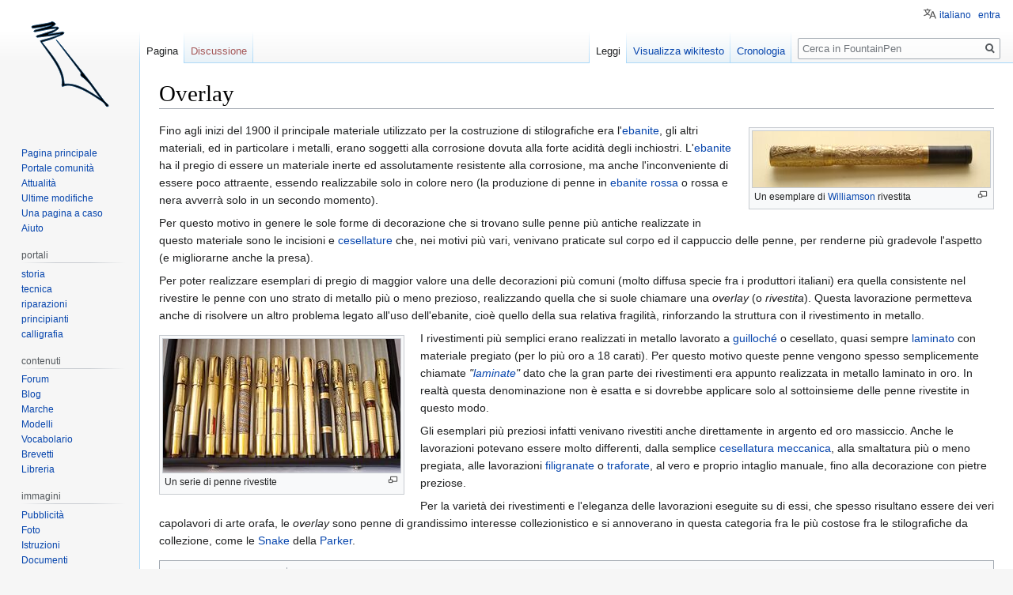

--- FILE ---
content_type: text/html; charset=UTF-8
request_url: http://www.fountainpen.it/Overlay
body_size: 9973
content:

<!DOCTYPE html>
<html class="client-nojs" lang="it" dir="ltr">
<head>
<meta charset="UTF-8"/>
<title>Overlay - FountainPen</title>
<script>document.documentElement.className="client-js";RLCONF={"wgBreakFrames":!1,"wgSeparatorTransformTable":[",\t."," \t,"],"wgDigitTransformTable":["",""],"wgDefaultDateFormat":"dmy","wgMonthNames":["","gennaio","febbraio","marzo","aprile","maggio","giugno","luglio","agosto","settembre","ottobre","novembre","dicembre"],"wgRequestId":"065e3c593fb42578af623fd7","wgCSPNonce":!1,"wgCanonicalNamespace":"","wgCanonicalSpecialPageName":!1,"wgNamespaceNumber":0,"wgPageName":"Overlay","wgTitle":"Overlay","wgCurRevisionId":197376,"wgRevisionId":197376,"wgArticleId":1734,"wgIsArticle":!0,"wgIsRedirect":!1,"wgAction":"view","wgUserName":null,"wgUserGroups":["*"],"wgCategories":["Vocabolario","Tecnica"],"wgPageContentLanguage":"it","wgPageContentModel":"wikitext","wgRelevantPageName":"Overlay","wgRelevantArticleId":1734,"wgIsProbablyEditable":!1,"wgRelevantPageIsProbablyEditable":!1,"wgRestrictionEdit":[],"wgRestrictionMove":[],"wgMFDisplayWikibaseDescriptions":{"search":!1,
"nearby":!1,"watchlist":!1,"tagline":!1},"wgMediaViewerOnClick":!1,"wgMediaViewerEnabledByDefault":!0,"wgULSAcceptLanguageList":[],"wgULSCurrentAutonym":"italiano","srfFilteredConfig":null,"wgULSPosition":"personal"};RLSTATE={"site.styles":"ready","noscript":"ready","user.styles":"ready","user":"ready","user.options":"loading","skins.vector.styles.legacy":"ready","ext.uls.pt":"ready","ext.srf.styles":"ready","ext.smw.style":"ready","ext.smw.tooltip.styles":"ready"};RLPAGEMODULES=["ext.smw.style","ext.smw.tooltips","smw.entityexaminer","ext.smw.table.styles","smw.factbox","site","mediawiki.page.startup","mediawiki.page.ready","skins.vector.legacy.js","mmv.head","mmv.bootstrap.autostart","ext.uls.interface","ext.googleadsense"];</script>
<script>(RLQ=window.RLQ||[]).push(function(){mw.loader.implement("user.options@1hzgi",function($,jQuery,require,module){/*@nomin*/mw.user.tokens.set({"patrolToken":"+\\","watchToken":"+\\","csrfToken":"+\\"});mw.user.options.set({"variant":"it"});
});});</script>
<link rel="stylesheet" href="/load.php?lang=it&amp;modules=ext.smw.style%7Cext.smw.tooltip.styles&amp;only=styles&amp;skin=vector"/>
<link rel="stylesheet" href="/load.php?lang=it&amp;modules=ext.srf.styles&amp;only=styles&amp;skin=vector"/>
<link rel="stylesheet" href="/load.php?lang=it&amp;modules=ext.uls.pt%7Cskins.vector.styles.legacy&amp;only=styles&amp;skin=vector"/>
<script async="" src="/load.php?lang=it&amp;modules=startup&amp;only=scripts&amp;raw=1&amp;skin=vector"></script>
<style>#mw-indicator-mw-helplink {display:none;}</style>
<meta name="ResourceLoaderDynamicStyles" content=""/>
<link rel="stylesheet" href="/load.php?lang=it&amp;modules=site.styles&amp;only=styles&amp;skin=vector"/>
<meta name="generator" content="MediaWiki 1.35.4"/>
<link rel="alternate" type="application/rdf+xml" title="Overlay" href="/index.php?title=Speciale:EsportaRDF/Overlay&amp;xmlmime=rdf"/>
<link rel="shortcut icon" href="/favicon.ico"/>
<link rel="search" type="application/opensearchdescription+xml" href="/opensearch_desc.php" title="FountainPen (it)"/>
<link rel="EditURI" type="application/rsd+xml" href="//www.fountainpen.it/api.php?action=rsd"/>
<link rel="license" href="https://creativecommons.org/licenses/by-sa/4.0/deed.it"/>
<!--[if lt IE 9]><script src="/resources/lib/html5shiv/html5shiv.js"></script><![endif]-->
</head>
<body class="mediawiki ltr sitedir-ltr mw-hide-empty-elt ns-0 ns-subject page-Overlay rootpage-Overlay skin-vector action-view skin-vector-legacy minerva--history-page-action-enabled">
<div id="mw-page-base" class="noprint"></div>
<div id="mw-head-base" class="noprint"></div>
<div id="content" class="mw-body" role="main">
	<a id="top"></a>
	<div id="siteNotice" class="mw-body-content"></div>
	<div class="mw-indicators mw-body-content">
	<div id="mw-indicator-smw-entity-examiner" class="mw-indicator"><div class="smw-entity-examiner smw-indicator-vertical-bar-loader" data-subject="Overlay#0##" data-dir="ltr" data-uselang="" title="Running an examiner in the background"></div></div>
	</div>
	<h1 id="firstHeading" class="firstHeading" lang="it">Overlay</h1>
	<div id="bodyContent" class="mw-body-content">
		<div id="siteSub" class="noprint">Da FountainPen.</div>
		<div id="contentSub"></div>
		<div id="contentSub2"></div>
		
		<div id="jump-to-nav"></div>
		<a class="mw-jump-link" href="#mw-head">Jump to navigation</a>
		<a class="mw-jump-link" href="#searchInput">Jump to search</a>
		<div id="mw-content-text" lang="it" dir="ltr" class="mw-content-ltr"><div class="mw-parser-output"><div class="thumb tright"><div class="thumbinner" style="width:302px;"><a href="/File:Williamson-Safety-Overlay-Foglie-Capped.jpg" class="image"><img alt="" src="/images/thumb/f/f0/Williamson-Safety-Overlay-Foglie-Capped.jpg/300px-Williamson-Safety-Overlay-Foglie-Capped.jpg" decoding="async" width="300" height="71" class="thumbimage" srcset="/images/thumb/f/f0/Williamson-Safety-Overlay-Foglie-Capped.jpg/450px-Williamson-Safety-Overlay-Foglie-Capped.jpg 1.5x, /images/thumb/f/f0/Williamson-Safety-Overlay-Foglie-Capped.jpg/600px-Williamson-Safety-Overlay-Foglie-Capped.jpg 2x" data-file-width="2726" data-file-height="641" /></a>  <div class="thumbcaption"><div class="magnify"><a href="/File:Williamson-Safety-Overlay-Foglie-Capped.jpg" class="internal" title="Ingrandisci"></a></div>Un esemplare di <a href="/Williamson" title="Williamson">Williamson</a> rivestita</div></div></div>
<p>Fino agli inizi del 1900 il principale materiale utilizzato per la costruzione di stilografiche era l'<a href="/Ebanite" title="Ebanite">ebanite</a>, gli altri materiali, ed in particolare i metalli, erano soggetti alla corrosione dovuta alla forte acidità degli inchiostri.  L'<a href="/Ebanite" title="Ebanite">ebanite</a> ha il pregio di essere un materiale inerte ed assolutamente resistente alla corrosione, ma anche l'inconveniente di essere poco attraente, essendo realizzabile solo in colore nero (la produzione di penne in <a href="/RHR" class="mw-redirect" title="RHR">ebanite rossa</a> o rossa e nera avverrà solo in un secondo momento). 
</p><p>Per questo motivo in genere le sole forme di decorazione che si trovano sulle penne più antiche realizzate in questo materiale sono le incisioni e <a href="/Black_Chased_Hard_Rubber" title="Black Chased Hard Rubber">cesellature</a> che, nei motivi più vari, venivano praticate sul corpo ed il cappuccio delle penne, per renderne più gradevole l'aspetto (e migliorarne anche la presa).
</p><p>Per poter realizzare esemplari di pregio di maggior valore una delle decorazioni più comuni (molto diffusa specie fra i produttori italiani) era quella consistente nel rivestire le penne con uno strato di metallo più o meno prezioso, realizzando quella che si suole chiamare una <i>overlay</i> (o <i>rivestita</i>). Questa lavorazione permetteva anche di risolvere un altro problema legato all'uso dell'ebanite, cioè quello della sua relativa fragilità, rinforzando la struttura con il rivestimento in metallo. 
</p>
<div class="thumb tleft"><div class="thumbinner" style="width:302px;"><a href="/File:Waterman-Overlay-Samples-Capped.jpg" class="image"><img alt="" src="/images/thumb/4/41/Waterman-Overlay-Samples-Capped.jpg/300px-Waterman-Overlay-Samples-Capped.jpg" decoding="async" width="300" height="169" class="thumbimage" srcset="/images/thumb/4/41/Waterman-Overlay-Samples-Capped.jpg/450px-Waterman-Overlay-Samples-Capped.jpg 1.5x, /images/thumb/4/41/Waterman-Overlay-Samples-Capped.jpg/600px-Waterman-Overlay-Samples-Capped.jpg 2x" data-file-width="1022" data-file-height="577" /></a>  <div class="thumbcaption"><div class="magnify"><a href="/File:Waterman-Overlay-Samples-Capped.jpg" class="internal" title="Ingrandisci"></a></div>Un serie di penne rivestite</div></div></div>
<p>I rivestimenti più semplici erano realizzati in metallo lavorato a <a href="/Guilloch%C3%A9" title="Guilloché">guilloché</a> o cesellato, quasi sempre <a href="/Doubl%C3%A9" title="Doublé">laminato</a> con materiale pregiato (per lo più oro a 18 carati). Per questo motivo queste penne vengono spesso semplicemente chiamate <i>"<a href="/Laminate" class="mw-redirect" title="Laminate">laminate</a>"</i> dato che la gran parte dei rivestimenti era appunto realizzata in metallo laminato in oro. In realtà questa denominazione non è esatta e si dovrebbe applicare solo al sottoinsieme delle penne rivestite in questo modo. 
</p><p>Gli esemplari più preziosi infatti venivano rivestiti anche direttamente in argento ed oro massiccio. Anche le lavorazioni potevano essere molto differenti, dalla semplice <a href="/Engine_turned" class="mw-redirect" title="Engine turned">cesellatura meccanica</a>, alla smaltatura più o meno pregiata, alle lavorazioni <a href="/Filigree" title="Filigree">filigranate</a> o <a href="/Traforate" class="mw-redirect" title="Traforate">traforate</a>, al vero e proprio intaglio manuale, fino alla decorazione con pietre preziose.
</p><p>Per la varietà dei rivestimenti e l'eleganza delle lavorazioni eseguite su di essi, che spesso risultano essere dei veri capolavori di arte orafa, le <i>overlay</i> sono penne di grandissimo interesse collezionistico e si annoverano in questa categoria fra le più costose fra le stilografiche da collezione, come le <a href="/Parker_Snake" class="mw-redirect" title="Parker Snake">Snake</a> della <a href="/Parker" title="Parker">Parker</a>.
</p>
<!-- 
NewPP limit report
Cached time: 20260122212244
Cache expiry: 86400
Dynamic content: false
Complications: []
[SMW] In‐text annotation parser time: 0 seconds
CPU time usage: 0.006 seconds
Real time usage: 0.007 seconds
Preprocessor visited node count: 1/1000000
Post‐expand include size: 0/4194304 bytes
Template argument size: 0/4194304 bytes
Highest expansion depth: 1/40
Expensive parser function count: 0/100
Unstrip recursion depth: 0/20
Unstrip post‐expand size: 0/5000000 bytes
ExtLoops count: 0/10000
-->
<!--
Transclusion expansion time report (%,ms,calls,template)
100.00%    0.000      1 -total
-->

<!-- Saved in parser cache with key wiki_fp-FP_:pcache:idhash:1734-0!canonical and timestamp 20260122212244 and revision id 197376
 -->
</div></div><div class="printfooter">Estratto da "<a dir="ltr" href="http://www.fountainpen.it/index.php?title=Overlay&amp;oldid=197376">http://www.fountainpen.it/index.php?title=Overlay&amp;oldid=197376</a>"</div>
		<div id="catlinks" class="catlinks" data-mw="interface"><div id="mw-normal-catlinks" class="mw-normal-catlinks"><a href="/Speciale:Categorie" title="Speciale:Categorie">Categorie</a>: <ul><li><a href="/Categoria:Vocabolario" title="Categoria:Vocabolario">Vocabolario</a></li><li><a href="/Categoria:Tecnica" title="Categoria:Tecnica">Tecnica</a></li></ul></div></div>
	</div>
</div>

<div id="mw-navigation">
	<h2>Menu di navigazione</h2>
	<div id="mw-head">
		<!-- Please do not use role attribute as CSS selector, it is deprecated. -->
<nav id="p-personal" class="vector-menu" aria-labelledby="p-personal-label" role="navigation" 
	 >
	<h3 id="p-personal-label">
		<span>Strumenti personali</span>
	</h3>
	<!-- Please do not use the .body class, it is deprecated. -->
	<div class="body vector-menu-content">
		<!-- Please do not use the .menu class, it is deprecated. -->
		<ul class="vector-menu-content-list"><li id="pt-uls" class="active"><a href="#" class="uls-trigger">italiano</a></li><li id="pt-login"><a href="/index.php?title=Speciale:Entra&amp;returnto=Overlay" title="Si consiglia di effettuare l&#039;accesso, anche se non è obbligatorio [o]" accesskey="o">entra</a></li></ul>
		
	</div>
</nav>


		<div id="left-navigation">
			<!-- Please do not use role attribute as CSS selector, it is deprecated. -->
<nav id="p-namespaces" class="vector-menu vector-menu-tabs vectorTabs" aria-labelledby="p-namespaces-label" role="navigation" 
	 >
	<h3 id="p-namespaces-label">
		<span>Namespace</span>
	</h3>
	<!-- Please do not use the .body class, it is deprecated. -->
	<div class="body vector-menu-content">
		<!-- Please do not use the .menu class, it is deprecated. -->
		<ul class="vector-menu-content-list"><li id="ca-nstab-main" class="selected"><a href="/Overlay" title="Vedi la voce [c]" accesskey="c">Pagina</a></li><li id="ca-talk" class="new"><a href="/index.php?title=Discussione:Overlay&amp;action=edit&amp;redlink=1" rel="discussion" title="Vedi le discussioni relative a questa pagina (la pagina non esiste) [t]" accesskey="t">Discussione</a></li></ul>
		
	</div>
</nav>


			<!-- Please do not use role attribute as CSS selector, it is deprecated. -->
<nav id="p-variants" class="vector-menu-empty emptyPortlet vector-menu vector-menu-dropdown vectorMenu" aria-labelledby="p-variants-label" role="navigation" 
	 >
	<input type="checkbox" class="vector-menu-checkbox vectorMenuCheckbox" aria-labelledby="p-variants-label" />
	<h3 id="p-variants-label">
		<span>Varianti</span>
	</h3>
	<!-- Please do not use the .body class, it is deprecated. -->
	<div class="body vector-menu-content">
		<!-- Please do not use the .menu class, it is deprecated. -->
		<ul class="menu vector-menu-content-list"></ul>
		
	</div>
</nav>


		</div>
		<div id="right-navigation">
			<!-- Please do not use role attribute as CSS selector, it is deprecated. -->
<nav id="p-views" class="vector-menu vector-menu-tabs vectorTabs" aria-labelledby="p-views-label" role="navigation" 
	 >
	<h3 id="p-views-label">
		<span>Visite</span>
	</h3>
	<!-- Please do not use the .body class, it is deprecated. -->
	<div class="body vector-menu-content">
		<!-- Please do not use the .menu class, it is deprecated. -->
		<ul class="vector-menu-content-list"><li id="ca-view" class="collapsible selected"><a href="/Overlay">Leggi</a></li><li id="ca-viewsource" class="collapsible"><a href="/index.php?title=Overlay&amp;action=edit" title="Questa pagina è protetta, ma puoi vedere il suo codice sorgente [e]" accesskey="e">Visualizza wikitesto</a></li><li id="ca-history" class="collapsible"><a href="/index.php?title=Overlay&amp;action=history" title="Versioni precedenti di questa pagina [h]" accesskey="h">Cronologia</a></li></ul>
		
	</div>
</nav>


			<!-- Please do not use role attribute as CSS selector, it is deprecated. -->
<nav id="p-cactions" class="vector-menu-empty emptyPortlet vector-menu vector-menu-dropdown vectorMenu" aria-labelledby="p-cactions-label" role="navigation" 
	 >
	<input type="checkbox" class="vector-menu-checkbox vectorMenuCheckbox" aria-labelledby="p-cactions-label" />
	<h3 id="p-cactions-label">
		<span>Altro</span>
	</h3>
	<!-- Please do not use the .body class, it is deprecated. -->
	<div class="body vector-menu-content">
		<!-- Please do not use the .menu class, it is deprecated. -->
		<ul class="menu vector-menu-content-list"></ul>
		
	</div>
</nav>


			<div id="p-search" role="search">
	<h3 >
		<label for="searchInput">Ricerca</label>
	</h3>
	<form action="/index.php" id="searchform">
		<div id="simpleSearch">
			<input type="search" name="search" placeholder="Cerca in FountainPen" title="Cerca in FountainPen [f]" accesskey="f" id="searchInput"/>
			<input type="hidden" name="title" value="Speciale:Ricerca">
			<input type="submit" name="fulltext" value="Ricerca" title="Cerca il testo indicato nelle pagine" id="mw-searchButton" class="searchButton mw-fallbackSearchButton"/>
			<input type="submit" name="go" value="Vai" title="Vai a una pagina con il titolo indicato, se esiste" id="searchButton" class="searchButton"/>
		</div>
	</form>
</div>

		</div>
	</div>
	
<div id="mw-panel">
	<div id="p-logo" role="banner">
		<a  title="Visita la pagina principale" class="mw-wiki-logo" href="/Pagina_principale"></a>
	</div>
	<!-- Please do not use role attribute as CSS selector, it is deprecated. -->
<nav id="p-navigation" class="vector-menu vector-menu-portal portal portal-first" aria-labelledby="p-navigation-label" role="navigation" 
	 >
	<h3 id="p-navigation-label">
		<span>Navigazione</span>
	</h3>
	<!-- Please do not use the .body class, it is deprecated. -->
	<div class="body vector-menu-content">
		<!-- Please do not use the .menu class, it is deprecated. -->
		<ul class="vector-menu-content-list"><li id="n-mainpage"><a href="/Pagina_principale" title="Visita la pagina principale [z]" accesskey="z">Pagina principale</a></li><li id="n-portal"><a href="/FountainPen:Portale_comunit%C3%A0" title="Descrizione del progetto, cosa puoi fare, dove trovare le cose">Portale comunità</a></li><li id="n-currentevents"><a href="/FountainPen:Attualit%C3%A0" title="Informazioni sugli eventi di attualità">Attualità</a></li><li id="n-recentchanges"><a href="/Speciale:UltimeModifiche" title="Elenco delle ultime modifiche del sito [r]" accesskey="r">Ultime modifiche</a></li><li id="n-randompage"><a href="/Speciale:PaginaCasuale" title="Mostra una pagina a caso [x]" accesskey="x">Una pagina a caso</a></li><li id="n-help"><a href="https://www.mediawiki.org/wiki/Special:MyLanguage/Help:Contents" title="Pagine di aiuto">Aiuto</a></li></ul>
		
	</div>
</nav>


	<!-- Please do not use role attribute as CSS selector, it is deprecated. -->
<nav id="p-portali" class="vector-menu vector-menu-portal portal" aria-labelledby="p-portali-label" role="navigation" 
	 >
	<h3 id="p-portali-label">
		<span>portali</span>
	</h3>
	<!-- Please do not use the .body class, it is deprecated. -->
	<div class="body vector-menu-content">
		<!-- Please do not use the .menu class, it is deprecated. -->
		<ul class="vector-menu-content-list"><li id="n-storia"><a href="/Storia">storia</a></li><li id="n-tecnica"><a href="/Tecnica">tecnica</a></li><li id="n-riparazioni"><a href="/Riparazioni">riparazioni</a></li><li id="n-principianti"><a href="/Principianti">principianti</a></li><li id="n-calligrafia"><a href="/Calligraphy">calligrafia</a></li></ul>
		
	</div>
</nav>

<!-- Please do not use role attribute as CSS selector, it is deprecated. -->
<nav id="p-contenuti" class="vector-menu vector-menu-portal portal" aria-labelledby="p-contenuti-label" role="navigation" 
	 >
	<h3 id="p-contenuti-label">
		<span>contenuti</span>
	</h3>
	<!-- Please do not use the .body class, it is deprecated. -->
	<div class="body vector-menu-content">
		<!-- Please do not use the .menu class, it is deprecated. -->
		<ul class="vector-menu-content-list"><li id="n-Forum"><a href="https://forum.fountainpen.it" rel="nofollow">Forum</a></li><li id="n-Blog"><a href="https://www.penciclopedia.it" rel="nofollow">Blog</a></li><li id="n-Marche"><a href="/Brands">Marche</a></li><li id="n-Modelli"><a href="/Models">Modelli</a></li><li id="n-Vocabolario"><a href="/Glossary">Vocabolario</a></li><li id="n-Brevetti"><a href="/Patents">Brevetti</a></li><li id="n-Libreria"><a href="/Library">Libreria</a></li></ul>
		
	</div>
</nav>

<!-- Please do not use role attribute as CSS selector, it is deprecated. -->
<nav id="p-immagini" class="vector-menu vector-menu-portal portal" aria-labelledby="p-immagini-label" role="navigation" 
	 >
	<h3 id="p-immagini-label">
		<span>immagini</span>
	</h3>
	<!-- Please do not use the .body class, it is deprecated. -->
	<div class="body vector-menu-content">
		<!-- Please do not use the .menu class, it is deprecated. -->
		<ul class="vector-menu-content-list"><li id="n-Pubblicit.C3.A0"><a href="/ADs">Pubblicità</a></li><li id="n-Foto"><a href="/Photos">Foto</a></li><li id="n-Istruzioni"><a href="/Instructions">Istruzioni</a></li><li id="n-Documenti"><a href="/Papers">Documenti</a></li><li id="n-Schemi-Tecnici"><a href="/Blueprints">Schemi Tecnici</a></li><li id="n-Loghi"><a href="/Logos">Loghi</a></li><li id="n-Illustrazioni"><a href="/Illustrations">Illustrazioni</a></li><li id="n-Repertori"><a href="/Directories">Repertori</a></li></ul>
		
	</div>
</nav>

<!-- Please do not use role attribute as CSS selector, it is deprecated. -->
<nav id="p-tb" class="vector-menu vector-menu-portal portal" aria-labelledby="p-tb-label" role="navigation" 
	 >
	<h3 id="p-tb-label">
		<span>Strumenti</span>
	</h3>
	<!-- Please do not use the .body class, it is deprecated. -->
	<div class="body vector-menu-content">
		<!-- Please do not use the .menu class, it is deprecated. -->
		<ul class="vector-menu-content-list"><li id="t-whatlinkshere"><a href="/Speciale:PuntanoQui/Overlay" title="Elenco di tutte le pagine che sono collegate a questa [j]" accesskey="j">Puntano qui</a></li><li id="t-recentchangeslinked"><a href="/Speciale:ModificheCorrelate/Overlay" rel="nofollow" title="Elenco delle ultime modifiche alle pagine collegate a questa [k]" accesskey="k">Modifiche correlate</a></li><li id="t-specialpages"><a href="/Speciale:PagineSpeciali" title="Elenco di tutte le pagine speciali [q]" accesskey="q">Pagine speciali</a></li><li id="t-print"><a href="javascript:print();" rel="alternate" title="Versione stampabile di questa pagina [p]" accesskey="p">Versione stampabile</a></li><li id="t-permalink"><a href="/index.php?title=Overlay&amp;oldid=197376" title="Collegamento permanente a questa versione della pagina">Link permanente</a></li><li id="t-info"><a href="/index.php?title=Overlay&amp;action=info" title="Ulteriori informazioni su questa pagina">Informazioni pagina</a></li><li id="t-smwbrowselink"><a href="/Speciale:Esplora/:Overlay" rel="search">Sfoglia le proprietà</a></li></ul>
		
	</div>
</nav>

<!-- Please do not use role attribute as CSS selector, it is deprecated. -->
<nav id="p-googleadsense-portletlabel" class="vector-menu-empty emptyPortlet vector-menu vector-menu-portal portal" aria-labelledby="p-googleadsense-portletlabel-label" role="navigation" 
	 >
	<h3 id="p-googleadsense-portletlabel-label">
		<span>Pubblicità</span>
	</h3>
	<!-- Please do not use the .body class, it is deprecated. -->
	<div class="body vector-menu-content">
		<!-- Please do not use the .menu class, it is deprecated. -->
		<ul class="vector-menu-content-list"><script type="text/javascript"><!--
google_ad_client = "ca-pub-8183995981511372";
/* PenWikiSxBar */
google_ad_slot = "5560687095";
google_ad_width = 120;
google_ad_height = 600;
google_language = "en";
google_encoding = "utf8";
// -->
</script>
<script type="text/javascript"
src="//pagead2.googlesyndication.com/pagead/show_ads.js">
</script></ul>
		
	</div>
</nav>


	
</div>

</div>

<footer id="footer" class="mw-footer" role="contentinfo" >
	<ul id="footer-info" >
		<li id="footer-info-lastmod"> Questa pagina è stata modificata per l'ultima volta il 10 dic 2025 alle 00:26.</li>
		<li id="footer-info-copyright">Il contenuto è disponibile in base alla licenza <a class="external" rel="nofollow" href="https://creativecommons.org/licenses/by-sa/4.0/deed.it">Creative Commons Attribuzione-Condividi allo stesso modo</a>, se non diversamente specificato.</li>
	</ul>
	<ul id="footer-places" >
		<li id="footer-places-privacy"><a href="/FountainPen:Informazioni_sulla_privacy" title="FountainPen:Informazioni sulla privacy">Informativa sulla privacy</a></li>
		<li id="footer-places-about"><a href="/FountainPen:Informazioni" title="FountainPen:Informazioni">Informazioni su FountainPen</a></li>
		<li id="footer-places-disclaimer"><a href="/FountainPen:Avvertenze_generali" title="FountainPen:Avvertenze generali">Avvertenze</a></li>
		<li id="footer-places-mobileview"><a href="//www.fountainpen.it/index.php?title=Overlay&amp;mobileaction=toggle_view_mobile" class="noprint stopMobileRedirectToggle">Versione mobile</a></li>
	</ul>
	<ul id="footer-icons" class="noprint">
		<li id="footer-copyrightico"><a href="https://creativecommons.org/licenses/by-sa/4.0/deed.it"><img src="/resources/assets/licenses/cc-by-sa.png" alt="Creative Commons Attribuzione-Condividi allo stesso modo" width="88" height="31" loading="lazy"/></a></li>
		<li id="footer-poweredbyico"><a href="https://www.mediawiki.org/"><img src="/resources/assets/poweredby_mediawiki_88x31.png" alt="Powered by MediaWiki" srcset="/resources/assets/poweredby_mediawiki_132x47.png 1.5x, /resources/assets/poweredby_mediawiki_176x62.png 2x" width="88" height="31" loading="lazy"/></a><a href="https://www.semantic-mediawiki.org/wiki/Semantic_MediaWiki"><img src="[data-uri]" alt="Powered by Semantic MediaWiki" class="smw-footer" width="88" height="31" loading="lazy"/></a></li>
	</ul>
	<div style="clear: both;"></div>
</footer>



<script>(RLQ=window.RLQ||[]).push(function(){mw.config.set({"wgPageParseReport":{"smw":{"limitreport-intext-parsertime":0},"limitreport":{"cputime":"0.006","walltime":"0.007","ppvisitednodes":{"value":1,"limit":1000000},"postexpandincludesize":{"value":0,"limit":4194304},"templateargumentsize":{"value":0,"limit":4194304},"expansiondepth":{"value":1,"limit":40},"expensivefunctioncount":{"value":0,"limit":100},"unstrip-depth":{"value":0,"limit":20},"unstrip-size":{"value":0,"limit":5000000},"timingprofile":["100.00%    0.000      1 -total"]},"loops":{"limitreport-count-limited":{"value":0,"limit":10000}},"cachereport":{"timestamp":"20260122212244","ttl":86400,"transientcontent":false}}});});</script>
<!-- Matomo -->
<script type="text/javascript">
  var _paq = _paq || [];
  _paq.push(["trackPageView"]);
  _paq.push(["enableLinkTracking"]);

  (function() {
    var u = (("https:" == document.location.protocol) ? "https" : "http") + "://"+"piwik.fountainpen.it//";
    _paq.push(["setTrackerUrl", u+"piwik.php"]);
    _paq.push(["setSiteId", "1"]);
    var d=document, g=d.createElement("script"), s=d.getElementsByTagName("script")[0]; g.type="text/javascript";
    g.defer=true; g.async=true; g.src=u+"piwik.js"; s.parentNode.insertBefore(g,s);
  })();
</script>
<!-- End Matomo Code -->

<!-- Matomo Image Tracker -->
<noscript><img src="http://piwik.fountainpen.it//piwik.php?idsite=1&rec=1" style="border:0" alt="" /></noscript>
<!-- End Matomo -->
<script>(RLQ=window.RLQ||[]).push(function(){mw.config.set({"wgBackendResponseTime":61});});</script></body></html>


--- FILE ---
content_type: text/html; charset=utf-8
request_url: https://www.google.com/recaptcha/api2/aframe
body_size: 258
content:
<!DOCTYPE HTML><html><head><meta http-equiv="content-type" content="text/html; charset=UTF-8"></head><body><script nonce="2zG8m8SgzOpeB59plkXhtw">/** Anti-fraud and anti-abuse applications only. See google.com/recaptcha */ try{var clients={'sodar':'https://pagead2.googlesyndication.com/pagead/sodar?'};window.addEventListener("message",function(a){try{if(a.source===window.parent){var b=JSON.parse(a.data);var c=clients[b['id']];if(c){var d=document.createElement('img');d.src=c+b['params']+'&rc='+(localStorage.getItem("rc::a")?sessionStorage.getItem("rc::b"):"");window.document.body.appendChild(d);sessionStorage.setItem("rc::e",parseInt(sessionStorage.getItem("rc::e")||0)+1);localStorage.setItem("rc::h",'1769142171956');}}}catch(b){}});window.parent.postMessage("_grecaptcha_ready", "*");}catch(b){}</script></body></html>